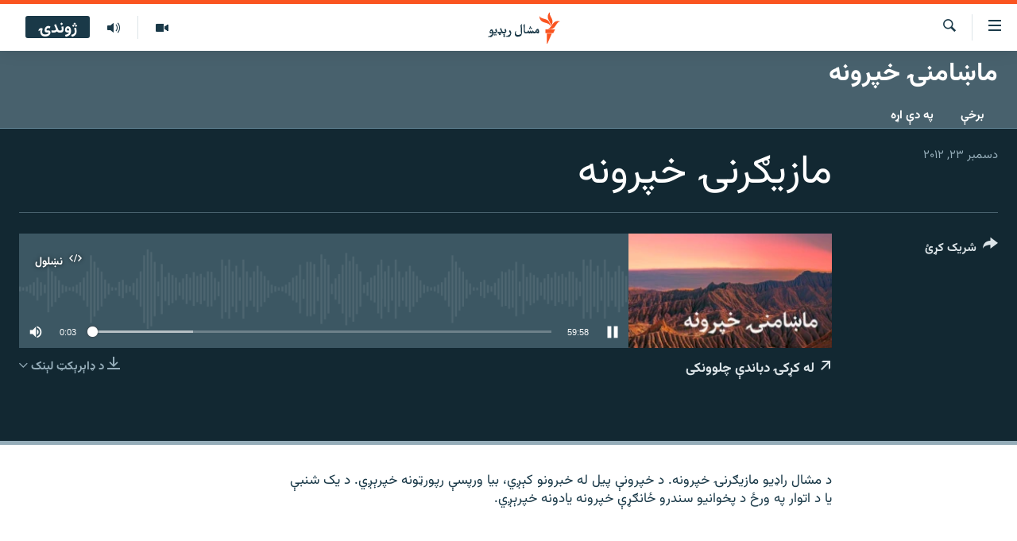

--- FILE ---
content_type: text/html; charset=utf-8
request_url: https://www.mashaalradio.com/a/26118071.html
body_size: 11070
content:

<!DOCTYPE html>
<html lang="ps" dir="rtl" class="no-js">
<head>
<link href="/Content/responsive/RFE/ur-PK/RFE-ur-PK.css?&amp;av=0.0.0.0&amp;cb=370" rel="stylesheet"/>
<script src="https://tags.mashaalradio.com/rferl-pangea/prod/utag.sync.js"></script> <script type='text/javascript' src='https://www.youtube.com/iframe_api' async></script>
<link rel="manifest" href="/manifest.json">
<script type="text/javascript">
//a general 'js' detection, must be on top level in <head>, due to CSS performance
document.documentElement.className = "js";
var cacheBuster = "370";
var appBaseUrl = "/";
var imgEnhancerBreakpoints = [0, 144, 256, 408, 650, 1023, 1597];
var isLoggingEnabled = false;
var isPreviewPage = false;
var isLivePreviewPage = false;
if (!isPreviewPage) {
window.RFE = window.RFE || {};
window.RFE.cacheEnabledByParam = window.location.href.indexOf('nocache=1') === -1;
const url = new URL(window.location.href);
const params = new URLSearchParams(url.search);
// Remove the 'nocache' parameter
params.delete('nocache');
// Update the URL without the 'nocache' parameter
url.search = params.toString();
window.history.replaceState(null, '', url.toString());
} else {
window.addEventListener('load', function() {
const links = window.document.links;
for (let i = 0; i < links.length; i++) {
links[i].href = '#';
links[i].target = '_self';
}
})
}
var pwaEnabled = false;
var swCacheDisabled;
</script>
<meta charset="utf-8" />
<title>مازیګرنۍ خپرونه </title>
<meta name="description" content="د مشال راډیو مازیګرنۍ خپرونه. د خپرونې پیل له خبرونو کېږي، بیا ورپسې رپورټونه خپرېږي. د یک شنبې یا د اتوار په ورځ د پخوانیو سندرو ځانګړې خپرونه یادونه خپرېږي." />
<meta name="keywords" content="ماښامنۍ خپرونه, " />
<meta name="viewport" content="width=device-width, initial-scale=1.0" />
<meta http-equiv="X-UA-Compatible" content="IE=edge" />
<meta name="robots" content="max-image-preview:large"><meta property="fb:pages" content="283201628374188" />
<meta name="google-site-verification" content="C3pCXRA2wZEuhWSTlUZCyRINOLWqfeOhbQn1ph__Cg0" />
<link href="https://www.mashaalradio.com/a/26118071.html" rel="canonical" />
<meta name="apple-mobile-web-app-title" content="مشال راډیو" />
<meta name="apple-mobile-web-app-status-bar-style" content="black" />
<meta name="apple-itunes-app" content="app-id=475986784, app-argument=//26118071.rtl" />
<meta property="fb:admins" content="فېسبوک ای ډي شمېره" />
<meta content="مازیګرنۍ خپرونه " property="og:title" />
<meta content="د مشال راډیو مازیګرنۍ خپرونه. د خپرونې پیل له خبرونو کېږي، بیا ورپسې رپورټونه خپرېږي. د یک شنبې یا د اتوار په ورځ د پخوانیو سندرو ځانګړې خپرونه یادونه خپرېږي." property="og:description" />
<meta content="article" property="og:type" />
<meta content="https://www.mashaalradio.com/a/26118071.html" property="og:url" />
<meta content="مشال راډيو" property="og:site_name" />
<meta content="https://www.facebook.com/mashaalradio" property="article:publisher" />
<meta content="https://gdb.rferl.org/01000000-c0a8-0242-4d44-08dbc32190a3_w1200_h630.jpg" property="og:image" />
<meta content="1200" property="og:image:width" />
<meta content="630" property="og:image:height" />
<meta content="568280086670706" property="fb:app_id" />
<meta content="player" name="twitter:card" />
<meta content="@Mashaalradio" name="twitter:site" />
<meta content="https://www.mashaalradio.com/embed/player/article/26118071.html" name="twitter:player" />
<meta content="435" name="twitter:player:width" />
<meta content="314" name="twitter:player:height" />
<meta content="https://rfe-audio.rferl.org/pk/2012/12/23/20121223-110000-pk-program.mp3" name="twitter:player:stream" />
<meta content="audio/mpeg; codecs=&quot;mp3&quot;" name="twitter:player:stream:content_type" />
<meta content="مازیګرنۍ خپرونه " name="twitter:title" />
<meta content="د مشال راډیو مازیګرنۍ خپرونه. د خپرونې پیل له خبرونو کېږي، بیا ورپسې رپورټونه خپرېږي. د یک شنبې یا د اتوار په ورځ د پخوانیو سندرو ځانګړې خپرونه یادونه خپرېږي." name="twitter:description" />
<link rel="amphtml" href="https://www.mashaalradio.com/amp/26118071.html" />
<script src="/Scripts/responsive/infographics.b?v=dVbZ-Cza7s4UoO3BqYSZdbxQZVF4BOLP5EfYDs4kqEo1&amp;av=0.0.0.0&amp;cb=370"></script>
<script src="/Scripts/responsive/loader.b?v=Q26XNwrL6vJYKjqFQRDnx01Lk2pi1mRsuLEaVKMsvpA1&amp;av=0.0.0.0&amp;cb=370"></script>
<link rel="icon" type="image/svg+xml" href="/Content/responsive/RFE/img/webApp/favicon.svg" />
<link rel="alternate icon" href="/Content/responsive/RFE/img/webApp/favicon.ico" />
<link rel="mask-icon" color="#ea6903" href="/Content/responsive/RFE/img/webApp/favicon_safari.svg" />
<link rel="apple-touch-icon" sizes="152x152" href="/Content/responsive/RFE/img/webApp/ico-152x152.png" />
<link rel="apple-touch-icon" sizes="144x144" href="/Content/responsive/RFE/img/webApp/ico-144x144.png" />
<link rel="apple-touch-icon" sizes="114x114" href="/Content/responsive/RFE/img/webApp/ico-114x114.png" />
<link rel="apple-touch-icon" sizes="72x72" href="/Content/responsive/RFE/img/webApp/ico-72x72.png" />
<link rel="apple-touch-icon-precomposed" href="/Content/responsive/RFE/img/webApp/ico-57x57.png" />
<link rel="icon" sizes="192x192" href="/Content/responsive/RFE/img/webApp/ico-192x192.png" />
<link rel="icon" sizes="128x128" href="/Content/responsive/RFE/img/webApp/ico-128x128.png" />
<meta name="msapplication-TileColor" content="#ffffff" />
<meta name="msapplication-TileImage" content="/Content/responsive/RFE/img/webApp/ico-144x144.png" />
<link rel="preload" href="/Content/responsive/fonts/Vazirmatn-Regular.woff2" type="font/woff2" as="font" crossorigin="anonymous" />
<link rel="alternate" type="application/rss+xml" title="RFE/RL - Top Stories [RSS]" href="/api/" />
<link rel="sitemap" type="application/rss+xml" href="/sitemap.xml" />
</head>
<body class=" nav-no-loaded cc_theme pg-media js-category-to-nav pg-prog nojs-images ">
<script type="text/javascript" >
var analyticsData = {url:"https://www.mashaalradio.com/a/26118071.html",property_id:"438",article_uid:"26118071",page_title:"مازیګرنۍ خپرونه ",page_type:"scheduleraudio",content_type:"audio",subcontent_type:"scheduleraudio",last_modified:"2012-12-23 11:00:00Z",pub_datetime:"2012-12-23 11:00:00Z",pub_year:"2012",pub_month:"12",pub_day:"23",pub_hour:"11",pub_weekday:"Sunday",section:"ماښامنۍ خپرونه",english_section:"evening_show",byline:"",categories:"evening_show",domain:"www.mashaalradio.com",language:"Pashto",language_service:"RFERL Radio Mashall",platform:"web",copied:"no",copied_article:"",copied_title:"",runs_js:"Yes",cms_release:"8.44.0.0.370",enviro_type:"prod",slug:"",entity:"RFE",short_language_service:"PAK",platform_short:"W",page_name:"مازیګرنۍ خپرونه "};
</script>
<noscript><iframe src="https://www.googletagmanager.com/ns.html?id=GTM-WXZBPZ" height="0" width="0" style="display:none;visibility:hidden"></iframe></noscript><script type="text/javascript" data-cookiecategory="analytics">
var gtmEventObject = Object.assign({}, analyticsData, {event: 'page_meta_ready'});window.dataLayer = window.dataLayer || [];window.dataLayer.push(gtmEventObject);
if (top.location === self.location) { //if not inside of an IFrame
var renderGtm = "true";
if (renderGtm === "true") {
(function(w,d,s,l,i){w[l]=w[l]||[];w[l].push({'gtm.start':new Date().getTime(),event:'gtm.js'});var f=d.getElementsByTagName(s)[0],j=d.createElement(s),dl=l!='dataLayer'?'&l='+l:'';j.async=true;j.src='//www.googletagmanager.com/gtm.js?id='+i+dl;f.parentNode.insertBefore(j,f);})(window,document,'script','dataLayer','GTM-WXZBPZ');
}
}
</script>
<!--Analytics tag js version start-->
<script type="text/javascript" data-cookiecategory="analytics">
var utag_data = Object.assign({}, analyticsData, {});
if(typeof(TealiumTagFrom)==='function' && typeof(TealiumTagSearchKeyword)==='function') {
var utag_from=TealiumTagFrom();var utag_searchKeyword=TealiumTagSearchKeyword();
if(utag_searchKeyword!=null && utag_searchKeyword!=='' && utag_data["search_keyword"]==null) utag_data["search_keyword"]=utag_searchKeyword;if(utag_from!=null && utag_from!=='') utag_data["from"]=TealiumTagFrom();}
if(window.top!== window.self&&utag_data.page_type==="snippet"){utag_data.page_type = 'iframe';}
try{if(window.top!==window.self&&window.self.location.hostname===window.top.location.hostname){utag_data.platform = 'self-embed';utag_data.platform_short = 'se';}}catch(e){if(window.top!==window.self&&window.self.location.search.includes("platformType=self-embed")){utag_data.platform = 'cross-promo';utag_data.platform_short = 'cp';}}
(function(a,b,c,d){ a="https://tags.mashaalradio.com/rferl-pangea/prod/utag.js"; b=document;c="script";d=b.createElement(c);d.src=a;d.type="text/java"+c;d.async=true; a=b.getElementsByTagName(c)[0];a.parentNode.insertBefore(d,a); })();
</script>
<!--Analytics tag js version end-->
<!-- Analytics tag management NoScript -->
<noscript>
<img style="position: absolute; border: none;" src="https://ssc.mashaalradio.com/b/ss/bbgprod,bbgentityrferl/1/G.4--NS/672261302?pageName=rfe%3apak%3aw%3ascheduleraudio%3a%d9%85%d8%a7%d8%b2%db%8c%da%ab%d8%b1%d9%86%db%8d%20%d8%ae%d9%be%d8%b1%d9%88%d9%86%d9%87%20&amp;c6=%d9%85%d8%a7%d8%b2%db%8c%da%ab%d8%b1%d9%86%db%8d%20%d8%ae%d9%be%d8%b1%d9%88%d9%86%d9%87%20&amp;v36=8.44.0.0.370&amp;v6=D=c6&amp;g=https%3a%2f%2fwww.mashaalradio.com%2fa%2f26118071.html&amp;c1=D=g&amp;v1=D=g&amp;events=event1&amp;c16=rferl%20radio%20mashall&amp;v16=D=c16&amp;c5=evening_show&amp;v5=D=c5&amp;ch=%d9%85%d8%a7%da%9a%d8%a7%d9%85%d9%86%db%8d%20%d8%ae%d9%be%d8%b1%d9%88%d9%86%d9%87&amp;c15=pashto&amp;v15=D=c15&amp;c4=audio&amp;v4=D=c4&amp;c14=26118071&amp;v14=D=c14&amp;v20=no&amp;c17=web&amp;v17=D=c17&amp;mcorgid=518abc7455e462b97f000101%40adobeorg&amp;server=www.mashaalradio.com&amp;pageType=D=c4&amp;ns=bbg&amp;v29=D=server&amp;v25=rfe&amp;v30=438&amp;v105=D=User-Agent " alt="analytics" width="1" height="1" /></noscript>
<!-- End of Analytics tag management NoScript -->
<!--*** Accessibility links - For ScreenReaders only ***-->
<section>
<div class="sr-only">
<h2>د لاسرسي ځای</h2>
<ul>
<li><a href="#content" data-disable-smooth-scroll="1">عمومي پاڼې یا موضوع ته لاړ شئ</a></li>
<li><a href="#navigation" data-disable-smooth-scroll="1">عمومي یا کورپاڼې ته لاړ شئ</a></li>
<li><a href="#txtHeaderSearch" data-disable-smooth-scroll="1">لټون ته ورشئ</a></li>
</ul>
</div>
</section>
<div dir="rtl">
<div id="page">
<aside>
<div class="ctc-message pos-fix">
<div class="ctc-message__inner">دا لېنک کاپي شو</div>
</div>
</aside>
<div class="hdr-20 hdr-20--big">
<div class="hdr-20__inner">
<div class="hdr-20__max pos-rel">
<div class="hdr-20__side hdr-20__side--primary d-flex">
<label data-for="main-menu-ctrl" data-switcher-trigger="true" data-switch-target="main-menu-ctrl" class="burger hdr-trigger pos-rel trans-trigger" data-trans-evt="click" data-trans-id="menu">
<span class="ico ico-close hdr-trigger__ico hdr-trigger__ico--close burger__ico burger__ico--close"></span>
<span class="ico ico-menu hdr-trigger__ico hdr-trigger__ico--open burger__ico burger__ico--open"></span>
</label>
<div class="menu-pnl pos-fix trans-target" data-switch-target="main-menu-ctrl" data-trans-id="menu">
<div class="menu-pnl__inner">
<nav class="main-nav menu-pnl__item menu-pnl__item--first">
<ul class="main-nav__list accordeon" data-analytics-tales="false" data-promo-name="link" data-location-name="nav,secnav">
<li class="main-nav__item">
<a class="main-nav__item-name main-nav__item-name--link" href="https://www.mashaalradio.com/" title="کور" >کور</a>
</li>
<li class="main-nav__item">
<a class="main-nav__item-name main-nav__item-name--link" href="/خبرونه" title="لنډ خبرونه" data-item-name="news" >لنډ خبرونه</a>
</li>
<li class="main-nav__item">
<a class="main-nav__item-name main-nav__item-name--link" href="/pakhtunkhwa-tribal-districts" title="پښتونخوا او قبایل" data-item-name="pashtunkhwa" >پښتونخوا او قبایل</a>
</li>
<li class="main-nav__item">
<a class="main-nav__item-name main-nav__item-name--link" href="/بلوچستان" title="بلوچستان" data-item-name="balochistan" >بلوچستان</a>
</li>
<li class="main-nav__item">
<a class="main-nav__item-name main-nav__item-name--link" href="/pakistan-content" title="پاکستان" data-item-name="pakistan" >پاکستان</a>
</li>
<li class="main-nav__item">
<a class="main-nav__item-name main-nav__item-name--link" href="/afghanistan-content" title="افغانستان" data-item-name="afghanistan-reports" >افغانستان</a>
</li>
<li class="main-nav__item">
<a class="main-nav__item-name main-nav__item-name--link" href="/نړیوال_راپورونه" title="نړۍ" data-item-name="world" >نړۍ</a>
</li>
<li class="main-nav__item">
<a class="main-nav__item-name main-nav__item-name--link" href="/intreviews-analysis" title="ځانګړې مرکې، شننې" data-item-name="exclusive-interviews-blogs" >ځانګړې مرکې، شننې</a>
</li>
<li class="main-nav__item">
<a class="main-nav__item-name main-nav__item-name--link" href="/ویډیو" title="انځور او ویډیو" data-item-name="multimedia" >انځور او ویډیو</a>
</li>
<li class="main-nav__item">
<a class="main-nav__item-name main-nav__item-name--link" href="/weekly-programs" title="اوونیزې خپرونې" data-item-name="features" >اوونیزې خپرونې</a>
</li>
<li class="main-nav__item">
<a class="main-nav__item-name main-nav__item-name--link" href="/all-broadcast-programs" title="۱۴ ساعته راډیويي خپرونې" data-item-name="radio_programs" >۱۴ ساعته راډیويي خپرونې</a>
</li>
</ul>
</nav>
<div class="menu-pnl__item">
<a href="https://gandhara.rferl.org" class="menu-pnl__item-link" alt="Gandhara">Gandhara</a>
</div>
<div class="menu-pnl__item menu-pnl__item--social">
<h5 class="menu-pnl__sub-head">موږ وڅارئ</h5>
<a href="https://www.facebook.com/mashaalradio" title="فېسبوک کې مو خپل کړی" data-analytics-text="follow_on_facebook" class="btn btn--rounded btn--social-inverted menu-pnl__btn js-social-btn btn-facebook" target="_blank" rel="noopener">
<span class="ico ico-facebook-alt ico--rounded"></span>
</a>
<a href="https://twitter.com/Mashaalradio" title="په ټویټر کې راسره شی" data-analytics-text="follow_on_twitter" class="btn btn--rounded btn--social-inverted menu-pnl__btn js-social-btn btn-twitter" target="_blank" rel="noopener">
<span class="ico ico-twitter ico--rounded"></span>
</a>
<a href="https://www.youtube.com/user/mashaalradio" title="یوټیوب کې مو ولټوﺉ" data-analytics-text="follow_on_youtube" class="btn btn--rounded btn--social-inverted menu-pnl__btn js-social-btn btn-youtube" target="_blank" rel="noopener">
<span class="ico ico-youtube ico--rounded"></span>
</a>
<a href="https://www.instagram.com/mashaalradio/" title="موږ پر انسټاګرام تعقیب کړئ" data-analytics-text="follow_on_instagram" class="btn btn--rounded btn--social-inverted menu-pnl__btn js-social-btn btn-instagram" target="_blank" rel="noopener">
<span class="ico ico-instagram ico--rounded"></span>
</a>
</div>
<div class="menu-pnl__item">
<a href="/navigation/allsites" class="menu-pnl__item-link">
<span class="ico ico-languages "></span>
د ازادې اروپا راډیو ټولې ووبپاڼې
</a>
</div>
</div>
</div>
<label data-for="top-search-ctrl" data-switcher-trigger="true" data-switch-target="top-search-ctrl" class="top-srch-trigger hdr-trigger">
<span class="ico ico-close hdr-trigger__ico hdr-trigger__ico--close top-srch-trigger__ico top-srch-trigger__ico--close"></span>
<span class="ico ico-search hdr-trigger__ico hdr-trigger__ico--open top-srch-trigger__ico top-srch-trigger__ico--open"></span>
</label>
<div class="srch-top srch-top--in-header" data-switch-target="top-search-ctrl">
<div class="container">
<form action="/s" class="srch-top__form srch-top__form--in-header" id="form-topSearchHeader" method="get" role="search"><label for="txtHeaderSearch" class="sr-only">لټون</label>
<input type="text" id="txtHeaderSearch" name="k" placeholder="متن لټول" accesskey="s" value="" class="srch-top__input analyticstag-event" onkeydown="if (event.keyCode === 13) { FireAnalyticsTagEventOnSearch('search', $dom.get('#txtHeaderSearch')[0].value) }" />
<button title="لټون" type="submit" class="btn btn--top-srch analyticstag-event" onclick="FireAnalyticsTagEventOnSearch('search', $dom.get('#txtHeaderSearch')[0].value) ">
<span class="ico ico-search"></span>
</button></form>
</div>
</div>
<a href="/" class="main-logo-link">
<img src="/Content/responsive/RFE/ur-PK/img/logo-compact.svg" class="main-logo main-logo--comp" alt="د ووبپاڼې نښان">
<img src="/Content/responsive/RFE/ur-PK/img/logo.svg" class="main-logo main-logo--big" alt="د ووبپاڼې نښان">
</a>
</div>
<div class="hdr-20__side hdr-20__side--secondary d-flex">
<a href="/programs/radio" title="ټولې خپرونې" class="hdr-20__secondary-item" data-item-name="audio">
<span class="ico ico-audio hdr-20__secondary-icon"></span>
</a>
<a href="/ویډیو" title="انځور او ویډیو" class="hdr-20__secondary-item" data-item-name="video">
<span class="ico ico-video hdr-20__secondary-icon"></span>
</a>
<a href="/s" title="لټون" class="hdr-20__secondary-item hdr-20__secondary-item--search" data-item-name="search">
<span class="ico ico-search hdr-20__secondary-icon hdr-20__secondary-icon--search"></span>
</a>
<div class="hdr-20__secondary-item live-b-drop">
<div class="live-b-drop__off">
<a href="/live" class="live-b-drop__link" title="ژوندۍ" data-item-name="live">
<span class="badge badge--live-btn badge--live-btn-off">
ژوندۍ
</span>
</a>
</div>
<div class="live-b-drop__on hidden">
<label data-for="live-ctrl" data-switcher-trigger="true" data-switch-target="live-ctrl" class="live-b-drop__label pos-rel">
<span class="badge badge--live badge--live-btn">
ژوندۍ
</span>
<span class="ico ico-close live-b-drop__label-ico live-b-drop__label-ico--close"></span>
</label>
<div class="live-b-drop__panel" id="targetLivePanelDiv" data-switch-target="live-ctrl"></div>
</div>
</div>
<div class="srch-bottom">
<form action="/s" class="srch-bottom__form d-flex" id="form-bottomSearch" method="get" role="search"><label for="txtSearch" class="sr-only">لټون</label>
<input type="search" id="txtSearch" name="k" placeholder="متن لټول" accesskey="s" value="" class="srch-bottom__input analyticstag-event" onkeydown="if (event.keyCode === 13) { FireAnalyticsTagEventOnSearch('search', $dom.get('#txtSearch')[0].value) }" />
<button title="لټون" type="submit" class="btn btn--bottom-srch analyticstag-event" onclick="FireAnalyticsTagEventOnSearch('search', $dom.get('#txtSearch')[0].value) ">
<span class="ico ico-search"></span>
</button></form>
</div>
</div>
<img src="/Content/responsive/RFE/ur-PK/img/logo-print.gif" class="logo-print" alt="د ووبپاڼې نښان">
<img src="/Content/responsive/RFE/ur-PK/img/logo-print_color.png" class="logo-print logo-print--color" alt="د ووبپاڼې نښان">
</div>
</div>
</div>
<script>
if (document.body.className.indexOf('pg-home') > -1) {
var nav2In = document.querySelector('.hdr-20__inner');
var nav2Sec = document.querySelector('.hdr-20__side--secondary');
var secStyle = window.getComputedStyle(nav2Sec);
if (nav2In && window.pageYOffset < 150 && secStyle['position'] !== 'fixed') {
nav2In.classList.add('hdr-20__inner--big')
}
}
</script>
<div class="c-hlights c-hlights--breaking c-hlights--no-item" data-hlight-display="mobile,desktop">
<div class="c-hlights__wrap container p-0">
<div class="c-hlights__nav">
<a role="button" href="#" title="پخوانی">
<span class="ico ico-chevron-backward m-0"></span>
<span class="sr-only">پخوانی</span>
</a>
<a role="button" href="#" title="بل">
<span class="ico ico-chevron-forward m-0"></span>
<span class="sr-only">بل</span>
</a>
</div>
<span class="c-hlights__label">
<span class="">تازه خبر</span>
<span class="switcher-trigger">
<label data-for="more-less-1" data-switcher-trigger="true" class="switcher-trigger__label switcher-trigger__label--more p-b-0" title="نور وګوره">
<span class="ico ico-chevron-down"></span>
</label>
<label data-for="more-less-1" data-switcher-trigger="true" class="switcher-trigger__label switcher-trigger__label--less p-b-0" title="کم وښیاست">
<span class="ico ico-chevron-up"></span>
</label>
</span>
</span>
<ul class="c-hlights__items switcher-target" data-switch-target="more-less-1">
</ul>
</div>
</div> <div id="content">
<div class="prog-hdr">
<div class="container">
<a href="/ماښامنۍ-خپرونه" class="prog-hdr__link">
<h1 class="title pg-title title--program">ماښامنۍ خپرونه</h1>
</a>
</div>
<div class="nav-tabs nav-tabs--level-1 nav-tabs--prog-hdr nav-tabs--full">
<div class="container">
<div class="row">
<div class="nav-tabs__inner swipe-slide">
<ul class="nav-tabs__list swipe-slide__inner" role="tablist">
<li class="nav-tabs__item nav-tabs__item--prog-hdr nav-tabs__item--full">
<a href="/ماښامنۍ-خپرونه/episodes">برخې</a>
</li>
<li class="nav-tabs__item nav-tabs__item--prog-hdr nav-tabs__item--full">
<a href="/ماښامنۍ-خپرونه/about">په دې اړه</a>
</li>
</ul>
</div>
</div>
</div>
</div>
</div>
<div class="media-container">
<div class="container">
<div class="hdr-container">
<div class="row">
<div class="col-title col-xs-12 col-md-10 col-lg-10 pull-right"> <h1 class="">
مازیګرنۍ خپرونه
</h1>
</div><div class="col-publishing-details col-xs-12 col-md-2 pull-left"> <div class="publishing-details ">
<div class="published">
<span class="date" >
<time pubdate="pubdate" datetime="2012-12-23T16:00:00+05:00">
دسمبر ۲۳, ۲۰۱۲
</time>
</span>
</div>
</div>
</div><div class="col-lg-12 separator"> <div class="separator">
<hr class="title-line" />
</div>
</div><div class="col-multimedia col-xs-12 col-md-10 pull-right"> <div class="media-pholder media-pholder--audio ">
<div class="c-sticky-container" data-poster="https://gdb.rferl.org/01000000-c0a8-0242-4d44-08dbc32190a3_w250_r1.jpg">
<div class="c-sticky-element" data-sp_api="pangea-video" data-persistent data-persistent-browse-out >
<div class="c-mmp c-mmp--enabled c-mmp--loading c-mmp--audio c-mmp--detail c-mmp--has-poster c-sticky-element__swipe-el"
data-player_id="" data-title="مازیګرنۍ خپرونه " data-hide-title="False"
data-breakpoint_s="320" data-breakpoint_m="640" data-breakpoint_l="992"
data-hlsjs-src="/Scripts/responsive/hls.b"
data-bypass-dash-for-vod="true"
data-bypass-dash-for-live-video="true"
data-bypass-dash-for-live-audio="true"
id="player26118071">
<div class="c-mmp__poster js-poster">
<img src="https://gdb.rferl.org/01000000-c0a8-0242-4d44-08dbc32190a3_w250_r1.jpg" alt="مازیګرنۍ خپرونه " title="مازیګرنۍ خپرونه " class="c-mmp__poster-image-h" />
</div>
<a class="c-mmp__fallback-link" href="javascript:void(0)">
<span class="c-mmp__fallback-link-icon">
<span class="ico ico-audio"></span>
</span>
</a>
<div class="c-spinner">
<img src="/Content/responsive/img/player-spinner.png" alt="تم شئ" title="تم شئ" />
</div>
<div class="c-mmp__player">
<audio src="https://rfe-audio.rferl.org/pk/2012/12/23/20121223-110000-pk-program.mp3" data-fallbacksrc="" data-fallbacktype="" data-type="audio/mpeg" data-info="" data-sources="" data-pub_datetime="2012-12-23 16:00:00Z" data-lt-on-play="0" data-lt-url="" data-autoplay data-preload webkit-playsinline="webkit-playsinline" playsinline="playsinline" style="width:100%;height:140px" title="مازیګرنۍ خپرونه ">
</audio>
</div>
<div class="c-mmp__overlay c-mmp__overlay--title c-mmp__overlay--partial c-mmp__overlay--disabled c-mmp__overlay--slide-from-top js-c-mmp__title-overlay">
<span class="c-mmp__overlay-actions c-mmp__overlay-actions-top js-overlay-actions">
<span class="c-mmp__overlay-actions-link c-mmp__overlay-actions-link--embed js-btn-embed-overlay" title="نښلول">
<span class="c-mmp__overlay-actions-link-ico ico ico-embed-code"></span>
<span class="c-mmp__overlay-actions-link-text">نښلول</span>
</span>
<span class="c-mmp__overlay-actions-link c-mmp__overlay-actions-link--close-sticky c-sticky-element__close-el" title="وتړئ">
<span class="c-mmp__overlay-actions-link-ico ico ico-close"></span>
</span>
</span>
<div class="c-mmp__overlay-title js-overlay-title">
<h5 class="c-mmp__overlay-media-title">
<a class="js-media-title-link" href="/a/26118071.html" target="_blank" rel="noopener" title="مازیګرنۍ خپرونه ">مازیګرنۍ خپرونه </a>
</h5>
</div>
</div>
<div class="c-mmp__overlay c-mmp__overlay--sharing c-mmp__overlay--disabled c-mmp__overlay--slide-from-bottom js-c-mmp__sharing-overlay">
<span class="c-mmp__overlay-actions">
<span class="c-mmp__overlay-actions-link c-mmp__overlay-actions-link--embed js-btn-embed-overlay" title="نښلول">
<span class="c-mmp__overlay-actions-link-ico ico ico-embed-code"></span>
<span class="c-mmp__overlay-actions-link-text">نښلول</span>
</span>
<span class="c-mmp__overlay-actions-link c-mmp__overlay-actions-link--close js-btn-close-overlay" title="وتړئ">
<span class="c-mmp__overlay-actions-link-ico ico ico-close"></span>
</span>
</span>
<div class="c-mmp__overlay-tabs">
<div class="c-mmp__overlay-tab c-mmp__overlay-tab--disabled c-mmp__overlay-tab--slide-backward js-tab-embed-overlay" data-trigger="js-btn-embed-overlay" data-embed-source="//www.mashaalradio.com/embed/player/0/26118071.html?type=audio" role="form">
<div class="c-mmp__overlay-body c-mmp__overlay-body--centered-vertical">
<div class="column">
<div class="c-mmp__status-msg ta-c js-message-embed-code-copied" role="tooltip">
کوډ کاپي شوی دی.
</div>
<div class="c-mmp__form-group ta-c">
<input type="text" name="embed_code" class="c-mmp__input-text js-embed-code" dir="ltr" value="" readonly />
<span class="c-mmp__input-btn js-btn-copy-embed-code" title="کلېپبورډ ته یې ورنقل یا کاپي کړئ"><span class="ico ico-content-copy"></span></span>
</div>
</div>
</div>
</div>
<div class="c-mmp__overlay-tab c-mmp__overlay-tab--disabled c-mmp__overlay-tab--slide-forward js-tab-sharing-overlay" data-trigger="js-btn-sharing-overlay" role="form">
<div class="c-mmp__overlay-body c-mmp__overlay-body--centered-vertical">
<div class="column">
<div class="c-mmp__status-msg ta-c js-message-share-url-copied" role="tooltip">
دا پته کلېپبورډ ته کاپي شوه
</div>
<div class="not-apply-to-sticky audio-fl-bwd">
<aside class="player-content-share share share--mmp" role="complementary"
data-share-url="https://www.mashaalradio.com/a/26118071.html" data-share-title="مازیګرنۍ خپرونه " data-share-text="">
<ul class="share__list">
<li class="share__item">
<a href="https://facebook.com/sharer.php?u=https%3a%2f%2fwww.mashaalradio.com%2fa%2f26118071.html"
data-analytics-text="share_on_facebook"
title="Facebook" target="_blank"
class="btn bg-transparent js-social-btn">
<span class="ico ico-facebook fs_xl "></span>
</a>
</li>
<li class="share__item">
<a href="https://twitter.com/share?url=https%3a%2f%2fwww.mashaalradio.com%2fa%2f26118071.html&amp;text=%d9%85%d8%a7%d8%b2%db%8c%da%ab%d8%b1%d9%86%db%8d+%d8%ae%d9%be%d8%b1%d9%88%d9%86%d9%87+"
data-analytics-text="share_on_twitter"
title="X (Twitter)" target="_blank"
class="btn bg-transparent js-social-btn">
<span class="ico ico-twitter fs_xl "></span>
</a>
</li>
<li class="share__item">
<a href="/a/26118071.html" title="دا شریک کړئ" class="btn bg-transparent" target="_blank" rel="noopener">
<span class="ico ico-ellipsis fs_xl "></span>
</a>
</li>
</ul>
</aside>
</div>
<hr class="c-mmp__separator-line audio-fl-bwd xs-hidden s-hidden" />
<div class="c-mmp__form-group ta-c audio-fl-bwd xs-hidden s-hidden">
<input type="text" name="share_url" class="c-mmp__input-text js-share-url" value="https://www.mashaalradio.com/a/26118071.html" dir="ltr" readonly />
<span class="c-mmp__input-btn js-btn-copy-share-url" title="کلېپبورډ ته یې ورنقل یا کاپي کړئ"><span class="ico ico-content-copy"></span></span>
</div>
</div>
</div>
</div>
</div>
</div>
<div class="c-mmp__overlay c-mmp__overlay--settings c-mmp__overlay--disabled c-mmp__overlay--slide-from-bottom js-c-mmp__settings-overlay">
<span class="c-mmp__overlay-actions">
<span class="c-mmp__overlay-actions-link c-mmp__overlay-actions-link--close js-btn-close-overlay" title="وتړئ">
<span class="c-mmp__overlay-actions-link-ico ico ico-close"></span>
</span>
</span>
<div class="c-mmp__overlay-body c-mmp__overlay-body--centered-vertical">
<div class="column column--scrolling js-sources"></div>
</div>
</div>
<div class="c-mmp__overlay c-mmp__overlay--disabled js-c-mmp__disabled-overlay">
<div class="c-mmp__overlay-body c-mmp__overlay-body--centered-vertical">
<div class="column">
<p class="ta-c"><span class="ico ico-clock"></span>هېڅ میډیايي سرچینه اوس نشته</p>
</div>
</div>
</div>
<div class="c-mmp__cpanel-container js-cpanel-container">
<div class="c-mmp__cpanel c-mmp__cpanel--hidden">
<div class="c-mmp__cpanel-playback-controls">
<span class="c-mmp__cpanel-btn c-mmp__cpanel-btn--play js-btn-play" title="چالان کړئ">
<span class="ico ico-play m-0"></span>
</span>
<span class="c-mmp__cpanel-btn c-mmp__cpanel-btn--pause js-btn-pause" title="ودروئ">
<span class="ico ico-pause m-0"></span>
</span>
</div>
<div class="c-mmp__cpanel-progress-controls">
<span class="c-mmp__cpanel-progress-controls-current-time js-current-time" dir="ltr">0:00</span>
<span class="c-mmp__cpanel-progress-controls-duration js-duration" dir="ltr">
1:00:00
</span>
<span class="c-mmp__indicator c-mmp__indicator--horizontal" dir="ltr">
<span class="c-mmp__indicator-lines js-progressbar">
<span class="c-mmp__indicator-line c-mmp__indicator-line--range js-playback-range" style="width:100%"></span>
<span class="c-mmp__indicator-line c-mmp__indicator-line--buffered js-playback-buffered" style="width:0%"></span>
<span class="c-mmp__indicator-line c-mmp__indicator-line--tracked js-playback-tracked" style="width:0%"></span>
<span class="c-mmp__indicator-line c-mmp__indicator-line--played js-playback-played" style="width:0%"></span>
<span class="c-mmp__indicator-line c-mmp__indicator-line--live js-playback-live"><span class="strip"></span></span>
<span class="c-mmp__indicator-btn ta-c js-progressbar-btn">
<button class="c-mmp__indicator-btn-pointer" type="button"></button>
</span>
<span class="c-mmp__badge c-mmp__badge--tracked-time c-mmp__badge--hidden js-progressbar-indicator-badge" dir="ltr" style="left:0%">
<span class="c-mmp__badge-text js-progressbar-indicator-badge-text">0:00</span>
</span>
</span>
</span>
</div>
<div class="c-mmp__cpanel-additional-controls">
<span class="c-mmp__cpanel-additional-controls-volume js-volume-controls">
<span class="c-mmp__cpanel-btn c-mmp__cpanel-btn--volume js-btn-volume" title="د اواز کچ">
<span class="ico ico-volume-unmuted m-0"></span>
</span>
<span class="c-mmp__indicator c-mmp__indicator--vertical js-volume-panel" dir="ltr">
<span class="c-mmp__indicator-lines js-volumebar">
<span class="c-mmp__indicator-line c-mmp__indicator-line--range js-volume-range" style="height:100%"></span>
<span class="c-mmp__indicator-line c-mmp__indicator-line--volume js-volume-level" style="height:0%"></span>
<span class="c-mmp__indicator-slider">
<span class="c-mmp__indicator-btn ta-c c-mmp__indicator-btn--hidden js-volumebar-btn">
<button class="c-mmp__indicator-btn-pointer" type="button"></button>
</span>
</span>
</span>
</span>
</span>
<div class="c-mmp__cpanel-additional-controls-settings js-settings-controls">
<span class="c-mmp__cpanel-btn c-mmp__cpanel-btn--settings-overlay js-btn-settings-overlay" title="د سرچینې سوېچ">
<span class="ico ico-settings m-0"></span>
</span>
<span class="c-mmp__cpanel-btn c-mmp__cpanel-btn--settings-expand js-btn-settings-expand" title="د سرچینې سوېچ">
<span class="ico ico-settings m-0"></span>
</span>
<div class="c-mmp__expander c-mmp__expander--sources js-c-mmp__expander--sources">
<div class="c-mmp__expander-content js-sources"></div>
</div>
</div>
</div>
</div>
</div>
</div>
</div>
</div>
<div class="media-download">
<div class="simple-menu">
<span class="handler">
<span class="ico ico-download"></span>
<span class="label">د ډاېرېکټ لېنک</span>
<span class="ico ico-chevron-down"></span>
</span>
<div class="inner">
<ul class="subitems">
<li class="subitem">
<a href="https://rfe-audio.rferl.org/pk/2012/12/23/20121223-110000-pk-program.mp3?download=1" title=" | ایم پي ۳" class="handler"
onclick="FireAnalyticsTagEventOnDownload(this, 'audio', 26118071, 'مازیګرنۍ خپرونه ', null, '', '2012', '12', '23')">
| ایم پي ۳
</a>
</li>
</ul>
</div>
</div>
</div>
<button class="btn btn--link btn-popout-player" data-default-display="block" data-popup-url="/pp/26118071/ppt0.html" title="له کړکۍ دباندې چلوونکی">
<span class="ico ico-arrow-top-right"></span>
<span class="text">له کړکۍ دباندې چلوونکی</span>
</button>
</div>
</div><div class="col-xs-12 col-md-2 col-lg-2 pull-left"> <div class="links">
<p class="buttons link-content-sharing p-0 ">
<button class="btn btn--link btn-content-sharing p-t-0 " id="btnContentSharing" value="text" role="Button" type="" title="د شریکولو نورې لارې">
<span class="ico ico-share ico--l"></span>
<span class="btn__text ">
شریک کړئ
</span>
</button>
</p>
<aside class="content-sharing js-content-sharing " role="complementary"
data-share-url="https://www.mashaalradio.com/a/26118071.html" data-share-title="مازیګرنۍ خپرونه " data-share-text="د مشال راډیو مازیګرنۍ خپرونه. د خپرونې پیل له خبرونو کېږي، بیا ورپسې رپورټونه خپرېږي. د یک شنبې یا د اتوار په ورځ د پخوانیو سندرو ځانګړې خپرونه یادونه خپرېږي.">
<div class="content-sharing__popover">
<h6 class="content-sharing__title">شریک کړئ</h6>
<button href="#close" id="btnCloseSharing" class="btn btn--text-like content-sharing__close-btn">
<span class="ico ico-close ico--l"></span>
</button>
<ul class="content-sharing__list">
<li class="content-sharing__item">
<div class="ctc ">
<input type="text" class="ctc__input" readonly="readonly">
<a href="" js-href="https://www.mashaalradio.com/a/26118071.html" class="content-sharing__link ctc__button">
<span class="ico ico-copy-link ico--rounded ico--l"></span>
<span class="content-sharing__link-text">لېنک کاپي کړئ</span>
</a>
</div>
</li>
<li class="content-sharing__item">
<a href="https://facebook.com/sharer.php?u=https%3a%2f%2fwww.mashaalradio.com%2fa%2f26118071.html"
data-analytics-text="share_on_facebook"
title="Facebook" target="_blank"
class="content-sharing__link js-social-btn">
<span class="ico ico-facebook ico--rounded ico--l"></span>
<span class="content-sharing__link-text">Facebook</span>
</a>
</li>
<li class="content-sharing__item">
<a href="https://twitter.com/share?url=https%3a%2f%2fwww.mashaalradio.com%2fa%2f26118071.html&amp;text=%d9%85%d8%a7%d8%b2%db%8c%da%ab%d8%b1%d9%86%db%8d+%d8%ae%d9%be%d8%b1%d9%88%d9%86%d9%87+"
data-analytics-text="share_on_twitter"
title="X (Twitter)" target="_blank"
class="content-sharing__link js-social-btn">
<span class="ico ico-twitter ico--rounded ico--l"></span>
<span class="content-sharing__link-text">X (Twitter)</span>
</a>
</li>
<li class="content-sharing__item visible-xs-inline-block visible-sm-inline-block">
<a href="whatsapp://send?text=https%3a%2f%2fwww.mashaalradio.com%2fa%2f26118071.html"
data-analytics-text="share_on_whatsapp"
title="WhatsApp" target="_blank"
class="content-sharing__link js-social-btn">
<span class="ico ico-whatsapp ico--rounded ico--l"></span>
<span class="content-sharing__link-text">WhatsApp</span>
</a>
</li>
<li class="content-sharing__item visible-md-inline-block visible-lg-inline-block">
<a href="https://web.whatsapp.com/send?text=https%3a%2f%2fwww.mashaalradio.com%2fa%2f26118071.html"
data-analytics-text="share_on_whatsapp_desktop"
title="WhatsApp" target="_blank"
class="content-sharing__link js-social-btn">
<span class="ico ico-whatsapp ico--rounded ico--l"></span>
<span class="content-sharing__link-text">WhatsApp</span>
</a>
</li>
<li class="content-sharing__item">
<a href="mailto:?body=https%3a%2f%2fwww.mashaalradio.com%2fa%2f26118071.html&amp;subject=مازیګرنۍ خپرونه "
title="Email"
class="content-sharing__link ">
<span class="ico ico-email ico--rounded ico--l"></span>
<span class="content-sharing__link-text">Email</span>
</a>
</li>
</ul>
</div>
</aside>
</div>
</div>
</div>
</div>
</div>
</div>
<div class="container">
<div class="body-container">
<div class="row">
<div class="col-xs-12 col-sm-12 col-md-7 col-lg-7 col-md-offset-2 col-lg-offset-2 pull-left bottom-offset content-offset">
<div class="intro" >
<p >د مشال راډیو مازیګرنۍ خپرونه. د خپرونې پیل له خبرونو کېږي، بیا ورپسې رپورټونه خپرېږي. د یک شنبې یا د اتوار په ورځ د پخوانیو سندرو ځانګړې خپرونه یادونه خپرېږي.</p>
</div>
</div>
<div class="col-xs-12 col-md-7 col-md-offset-2 pull-left"> <div class="content-offset">
<div class="media-block-wrap">
<h2 class="section-head">برخې</h2>
<div class="row">
<ul>
<li class="col-xs-6 col-sm-4 col-md-4 col-lg-4">
<div class="media-block ">
<a href="/a/33641785.html" class="img-wrap img-wrap--t-spac img-wrap--size-4" title="ماښامنۍ خپرونه">
<div class="thumb thumb16_9">
<noscript class="nojs-img">
<img src="https://gdb.rferl.org/01000000-c0a8-0242-4d44-08dbc32190a3_w160_r1.jpg" alt="" />
</noscript>
<img data-src="https://gdb.rferl.org/01000000-c0a8-0242-4d44-08dbc32190a3_w33_r1.jpg" src="" alt="" class=""/>
</div>
<span class="ico ico-audio ico--media-type"></span>
</a>
<div class="media-block__content">
<span class="date date--mb date--size-4" >جنوري ۲۱, ۲۰۲۶</span>
<a href="/a/33641785.html">
<h4 class="media-block__title media-block__title--size-4" title="ماښامنۍ خپرونه">
ماښامنۍ خپرونه
</h4>
</a>
</div>
</div>
</li>
<li class="col-xs-6 col-sm-4 col-md-4 col-lg-4">
<div class="media-block ">
<a href="/a/33640914.html" class="img-wrap img-wrap--t-spac img-wrap--size-4" title="ماښامنۍ خپرونه">
<div class="thumb thumb16_9">
<noscript class="nojs-img">
<img src="https://gdb.rferl.org/01000000-c0a8-0242-4d44-08dbc32190a3_w160_r1.jpg" alt="" />
</noscript>
<img data-src="https://gdb.rferl.org/01000000-c0a8-0242-4d44-08dbc32190a3_w33_r1.jpg" src="" alt="" class=""/>
</div>
<span class="ico ico-audio ico--media-type"></span>
</a>
<div class="media-block__content">
<span class="date date--mb date--size-4" >جنوري ۲۰, ۲۰۲۶</span>
<a href="/a/33640914.html">
<h4 class="media-block__title media-block__title--size-4" title="ماښامنۍ خپرونه">
ماښامنۍ خپرونه
</h4>
</a>
</div>
</div>
</li>
<li class="col-xs-6 col-sm-4 col-md-4 col-lg-4">
<div class="media-block ">
<a href="/a/33640155.html" class="img-wrap img-wrap--t-spac img-wrap--size-4" title="ماښامنۍ خپرونه">
<div class="thumb thumb16_9">
<noscript class="nojs-img">
<img src="https://gdb.rferl.org/01000000-c0a8-0242-4d44-08dbc32190a3_w160_r1.jpg" alt="" />
</noscript>
<img data-src="https://gdb.rferl.org/01000000-c0a8-0242-4d44-08dbc32190a3_w33_r1.jpg" src="" alt="" class=""/>
</div>
<span class="ico ico-audio ico--media-type"></span>
</a>
<div class="media-block__content">
<span class="date date--mb date--size-4" >جنوري ۱۹, ۲۰۲۶</span>
<a href="/a/33640155.html">
<h4 class="media-block__title media-block__title--size-4" title="ماښامنۍ خپرونه">
ماښامنۍ خپرونه
</h4>
</a>
</div>
</div>
</li>
<li class="col-xs-6 col-sm-4 col-md-4 col-lg-4">
<div class="media-block ">
<a href="/a/33639452.html" class="img-wrap img-wrap--t-spac img-wrap--size-4" title="ماښامنۍ خپرونه">
<div class="thumb thumb16_9">
<noscript class="nojs-img">
<img src="https://gdb.rferl.org/01000000-c0a8-0242-4d44-08dbc32190a3_w160_r1.jpg" alt="" />
</noscript>
<img data-src="https://gdb.rferl.org/01000000-c0a8-0242-4d44-08dbc32190a3_w33_r1.jpg" src="" alt="" class=""/>
</div>
<span class="ico ico-audio ico--media-type"></span>
</a>
<div class="media-block__content">
<span class="date date--mb date--size-4" >جنوري ۱۸, ۲۰۲۶</span>
<a href="/a/33639452.html">
<h4 class="media-block__title media-block__title--size-4" title="ماښامنۍ خپرونه">
ماښامنۍ خپرونه
</h4>
</a>
</div>
</div>
</li>
<li class="col-xs-6 col-sm-4 col-md-4 col-lg-4">
<div class="media-block ">
<a href="/a/33638872.html" class="img-wrap img-wrap--t-spac img-wrap--size-4" title="ماښامنۍ خپرونه">
<div class="thumb thumb16_9">
<noscript class="nojs-img">
<img src="https://gdb.rferl.org/01000000-c0a8-0242-4d44-08dbc32190a3_w160_r1.jpg" alt="" />
</noscript>
<img data-src="https://gdb.rferl.org/01000000-c0a8-0242-4d44-08dbc32190a3_w33_r1.jpg" src="" alt="" class=""/>
</div>
<span class="ico ico-audio ico--media-type"></span>
</a>
<div class="media-block__content">
<span class="date date--mb date--size-4" >جنوري ۱۷, ۲۰۲۶</span>
<a href="/a/33638872.html">
<h4 class="media-block__title media-block__title--size-4" title="ماښامنۍ خپرونه">
ماښامنۍ خپرونه
</h4>
</a>
</div>
</div>
</li>
<li class="col-xs-6 col-sm-4 col-md-4 col-lg-4">
<div class="media-block ">
<a href="/a/33638156.html" class="img-wrap img-wrap--t-spac img-wrap--size-4" title="ماښامنۍ خپرونه">
<div class="thumb thumb16_9">
<noscript class="nojs-img">
<img src="https://gdb.rferl.org/01000000-c0a8-0242-4d44-08dbc32190a3_w160_r1.jpg" alt="" />
</noscript>
<img data-src="https://gdb.rferl.org/01000000-c0a8-0242-4d44-08dbc32190a3_w33_r1.jpg" src="" alt="" class=""/>
</div>
<span class="ico ico-audio ico--media-type"></span>
</a>
<div class="media-block__content">
<span class="date date--mb date--size-4" >جنوري ۱۶, ۲۰۲۶</span>
<a href="/a/33638156.html">
<h4 class="media-block__title media-block__title--size-4" title="ماښامنۍ خپرونه">
ماښامنۍ خپرونه
</h4>
</a>
</div>
</div>
</li>
</ul>
</div>
<a class="link-more" href="/z/3610">ټولې برخې وګورئ</a> </div>
<div class="media-block-wrap">
<hr class="line-head" />
<a class="crosslink-important" href="/programs/radio">
<span class="ico ico-chevron-forward pull-right"></span>
<strong>
<span class="ico ico-audio-rounded pull-left"></span>
زموږ راډیويي خپرونې
</strong>
</a> </div>
</div>
</div>
</div>
</div>
</div>
<a class="btn pos-abs p-0 lazy-scroll-load" data-ajax="true" data-ajax-mode="replace" data-ajax-update="#ymla-section" data-ajax-url="/part/section/5/7374" href="/p/7374.html" loadonce="true" title="لوست ته دوام ورکړئ">​</a> <div id="ymla-section" class="clear ymla-section"></div>
</div>
<footer role="contentinfo">
<div id="foot" class="foot">
<div class="container">
<div class="foot-nav collapsed" id="foot-nav">
<div class="menu">
<ul class="items">
<li class="socials block-socials">
<span class="handler" id="socials-handler">
موږ وڅارئ
</span>
<div class="inner">
<ul class="subitems follow">
<li>
<a href="https://www.facebook.com/mashaalradio" title="فېسبوک کې مو خپل کړی" data-analytics-text="follow_on_facebook" class="btn btn--rounded js-social-btn btn-facebook" target="_blank" rel="noopener">
<span class="ico ico-facebook-alt ico--rounded"></span>
</a>
</li>
<li>
<a href="https://twitter.com/Mashaalradio" title="په ټویټر کې راسره شی" data-analytics-text="follow_on_twitter" class="btn btn--rounded js-social-btn btn-twitter" target="_blank" rel="noopener">
<span class="ico ico-twitter ico--rounded"></span>
</a>
</li>
<li>
<a href="https://www.youtube.com/user/mashaalradio" title="یوټیوب کې مو ولټوﺉ" data-analytics-text="follow_on_youtube" class="btn btn--rounded js-social-btn btn-youtube" target="_blank" rel="noopener">
<span class="ico ico-youtube ico--rounded"></span>
</a>
</li>
<li>
<a href="https://www.instagram.com/mashaalradio/" title="موږ پر انسټاګرام تعقیب کړئ" data-analytics-text="follow_on_instagram" class="btn btn--rounded js-social-btn btn-instagram" target="_blank" rel="noopener">
<span class="ico ico-instagram ico--rounded"></span>
</a>
</li>
<li>
<a href="/rssfeeds" title="ار اېس اېس" data-analytics-text="follow_on_rss" class="btn btn--rounded js-social-btn btn-rss" >
<span class="ico ico-rss ico--rounded"></span>
</a>
</li>
<li>
<a href="/podcasts" title="پاډکاسټ" data-analytics-text="follow_on_podcast" class="btn btn--rounded js-social-btn btn-podcast" >
<span class="ico ico-podcast ico--rounded"></span>
</a>
</li>
</ul>
</div>
</li>
<li class="block-primary collapsed collapsible item">
<span class="handler">
زموږ له پاڼې
<span title="توکمه وتړئ" class="ico ico-chevron-up"></span>
<span title="توکمه پرانیزئ" class="ico ico-chevron-down"></span>
<span title="ورګډول" class="ico ico-plus"></span>
<span title="لرې کړئ" class="ico ico-minus"></span>
</span>
<div class="inner">
<ul class="subitems">
<li class="subitem">
<a class="handler" href="/ویډیو" title="ټولې ویډیوګانې" >ټولې ویډیوګانې</a>
</li>
<li class="subitem">
<a class="handler" href="/pakhtunkhwa-tribal-districts" title="پښتونخوا" >پښتونخوا</a>
</li>
<li class="subitem">
<a class="handler" href="/afghanistan-content" title="د افغانستان اړوند مطالب" >د افغانستان اړوند مطالب</a>
</li>
<li class="subitem">
<a class="handler" href="/pakistan-content" title="پاکستان" >پاکستان</a>
</li>
<li class="subitem">
<a class="handler" href="/بلوچستان" title="د بلوچستان اړوند مطالب" >د بلوچستان اړوند مطالب</a>
</li>
<li class="subitem">
<a class="handler" href="https://www.mashaalradio.com/schedule/radio/78" title="د خپرونو جدول" >د خپرونو جدول</a>
</li>
<li class="subitem">
<a class="handler" href="/exclusive-content" title="ځانګړې پاڼې او مطالب" >ځانګړې پاڼې او مطالب</a>
</li>
</ul>
</div>
</li>
<li class="block-primary collapsed collapsible item">
<span class="handler">
عمومي معلومات
<span title="توکمه وتړئ" class="ico ico-chevron-up"></span>
<span title="توکمه پرانیزئ" class="ico ico-chevron-down"></span>
<span title="ورګډول" class="ico ico-plus"></span>
<span title="لرې کړئ" class="ico ico-minus"></span>
</span>
<div class="inner">
<ul class="subitems">
<li class="subitem">
<a class="handler" href="/aboutmashaal" title="زموږ په اړه" >زموږ په اړه</a>
</li>
<li class="subitem">
<a class="handler" href="/debaterules" title="د مشال راډيو بحثونو کې د ګډون قواعد" >د مشال راډيو بحثونو کې د ګډون قواعد</a>
</li>
<li class="subitem">
<a class="handler" href="p/4990.html" title="د مطالبو بیاخپرونه، د غږ او ویډیو بیاکارونه" >د مطالبو بیاخپرونه، د غږ او ویډیو بیاکارونه</a>
</li>
<li class="subitem">
<a class="handler" href="p/7422.html" title="د شخصي راز ساتنې تګلاره" >د شخصي راز ساتنې تګلاره</a>
</li>
<li class="subitem">
<a class="handler" href="/p/4989.html" title="له موږ سره اړیکي" >له موږ سره اړیکي</a>
</li>
<li class="subitem">
<a class="handler" href="/howtosearch" title="ووبپاڼه کې د لټون طریقه" >ووبپاڼه کې د لټون طریقه</a>
</li>
<li class="subitem">
<a class="handler" href="/radio/waves/" title="د مشال راډیو څپې" >د مشال راډیو څپې</a>
</li>
</ul>
</div>
</li>
<li class="block-secondary collapsed collapsible item">
<span class="handler">
رسنۍ
<span title="توکمه وتړئ" class="ico ico-chevron-up"></span>
<span title="توکمه پرانیزئ" class="ico ico-chevron-down"></span>
<span title="ورګډول" class="ico ico-plus"></span>
<span title="لرې کړئ" class="ico ico-minus"></span>
</span>
<div class="inner">
<ul class="subitems">
<li class="subitem">
<a class="handler" href="https://www.rferl.org/Radio-Mashaal" title="Mashaal Radio (English)" target="_blank" rel="noopener">Mashaal Radio (English)</a>
</li>
<li class="subitem">
<a class="handler" href="https://pa.azadiradio.com/" title="ازادي راډیو" target="_blank" rel="noopener">ازادي راډیو</a>
</li>
<li class="subitem">
<a class="handler" href="https://www.voadeewaradio.com/" title="ډیوه راډیو" target="_blank" rel="noopener">ډیوه راډیو</a>
</li>
<li class="subitem">
<a class="handler" href="http://www.pashtovoa.com/" title="اشنا راډیو" target="_blank" rel="noopener">اشنا راډیو</a>
</li>
</ul>
</div>
</li>
</ul>
</div>
</div>
<div class="foot__item foot__item--copyrights">
<p class="copyright">د دې ووبپاڼې د ټولو مطالبو حقوق له مشال راډیو سره خوندي دي</p>
</div>
</div>
</div>
</footer> </div>
</div>
<script src="https://cdn.onesignal.com/sdks/web/v16/OneSignalSDK.page.js" defer></script>
<script>
if (!isPreviewPage) {
window.OneSignalDeferred = window.OneSignalDeferred || [];
OneSignalDeferred.push(function(OneSignal) {
OneSignal.init({
appId: "3cb13a39-cf4c-4624-8a7d-bf8ab80886f9",
});
});
}
</script> <script defer src="/Scripts/responsive/serviceWorkerInstall.js?cb=370"></script>
<script type="text/javascript">
// opera mini - disable ico font
if (navigator.userAgent.match(/Opera Mini/i)) {
document.getElementsByTagName("body")[0].className += " can-not-ff";
}
// mobile browsers test
if (typeof RFE !== 'undefined' && RFE.isMobile) {
if (RFE.isMobile.any()) {
document.getElementsByTagName("body")[0].className += " is-mobile";
}
else {
document.getElementsByTagName("body")[0].className += " is-not-mobile";
}
}
</script>
<script src="/conf.js?x=370" type="text/javascript"></script>
<div class="responsive-indicator">
<div class="visible-xs-block">XS</div>
<div class="visible-sm-block">SM</div>
<div class="visible-md-block">MD</div>
<div class="visible-lg-block">LG</div>
</div>
<script type="text/javascript">
var bar_data = {
"apiId": "26118071",
"apiType": "1",
"isEmbedded": "0",
"culture": "ur-PK",
"cookieName": "cmsLoggedIn",
"cookieDomain": "www.mashaalradio.com"
};
</script>
<div id="scriptLoaderTarget" style="display:none;contain:strict;"></div>
</body>
</html>

--- FILE ---
content_type: application/javascript; charset=utf-8
request_url: https://www.mashaalradio.com/Scripts/responsive/infographics.b?v=dVbZ-Cza7s4UoO3BqYSZdbxQZVF4BOLP5EfYDs4kqEo1&av=0.0.0.0&cb=370
body_size: 1247
content:
/*/Scripts/responsive/infographics.js*/
function initInfographics(n){function c(n){var r=document.createElement("div"),t,i;for(r.innerHTML=n,t="",i=0;i<r.childNodes.length;++i)t=t+r.childNodes[i].nodeValue;return t}var h=function(n,t){for(var i=0,r=t.length;i<r;++i)if(t[i].Id===n)return t[i]},v=function(n){var t=this.Config,i=function(r){var f=0,e=!1;for(var u in t){if(r===f){e=!0;$.ajax({url:t[u].ConfigFileURL,complete:function(n,f){if(t[u].Status=f,f==="success")try{t[u].Content=$.parseXML(n.responseText)}catch(e){t[u].Status="XML Parse Error"}r++;i(r)}});break}f++}e||n&&n()};i(0)},i={},u,f,o,t,r;for(window.Infographics||(window.Infographics={},window.__infographcisCount=0),window.Infographics.Config=i.Config={},window.Infographics.Param=i.Param={},window.Infographics.LoadAllConfigFiles=i.LoadAllConfigFiles=v,window.Infographics.IsMobile=i.IsMobile=n.isMobile,window.Infographics[window.__infographcisCount]=i,window.__infographcisCount++,window.Infographics.RemoveEventAttributes=i.RemoveEventAttributes=function(n){var t={onabort:null,onblur:null,oncanplay:null,oncanplaythrough:null,onchange:null,onclick:null,oncontextmenu:null,oncuechange:null,ondblclick:null,ondrag:null,ondragend:null,ondragenter:null,ondragleave:null,ondragover:null,ondragstart:null,ondrop:null,ondurationchange:null,onemptied:null,onended:null,onerror:null,onfocus:null,onformchange:null,onforminput:null,oninput:null,oninvalid:null,onkeydown:null,onkeypress:null,onkeyup:null,onload:null,onloadeddata:null,onloadedmetadata:null,onloadstart:null,onmousedown:null,onmousemove:null,onmouseout:null,onmouseover:null,onmouseup:null,onmousewheel:null,onpause:null,onplay:null,onplaying:null,onprogress:null,onratechange:null,onreadystatechange:null,onreset:null,onscroll:null,onseeked:null,onseeking:null,onselect:null,onshow:null,onstalled:null,onsubmit:null,onsuspend:null,ontimeupdate:null,onvolumechange:null,onwaiting:null};return n.prop(t),$("*",n).prop(t),n},window.Infographics.RemoveAttributeScripts=i.RemoveAttributeScripts=function(n){var t=function(){if(this.attributes)for(a=0;a<this.attributes.length;a++)this.attributes[0].value&&this.attributes[0].value.toLowerCase().indexOf("javascript:")!==-1&&this.removeAttribute(this.attributes[0].name)};return n.each(t),$("*",n).each(t),n},window.Infographics.RemoveScriptTags=i.RemoveScriptTags=function(n){return n.filter("script").removeAttr("src").empty(),n=n.not("script"),$("script",n).removeAttr("src").empty().remove(),n},window.Infographics.RemoveScripts=i.RemoveScripts=function(n){return n=i.RemoveEventAttributes(n),n=i.RemoveAttributeScripts(n),i.RemoveScriptTags(n)},f=0,o=n.groups.length;f<o;++f)u=n.groups[f],window.Infographics.Config[u.Name]=i.Config[u.Name]=u,u.AttachedXMLs&&(window.Infographics.Config[u.Name].ConfigFileURL=i.Config[u.Name].ConfigFileURL=(u.SelectedInfographicsXMLId>0?h(u.SelectedInfographicsXMLId,u.AttachedXMLs):u.DefaultInfographicsXMLId>0?h(u.DefaultInfographicsXMLId,u.AttachedXMLs):u.AttachedXMLs[0]).XMLUrl);for(f=0,o=n.params.length;f<o;++f)if(t=n.params[f],n.isMobile&&(t.Value=t.Value.replace(/\bwidth="(\d+)"/g,'width="100%"')),t.Type==="Boolean")window.Infographics.Param[t.Name]=i.Param[t.Name]=t.Value===""?t.DefaultValue==="1":t.Value==="true";else{if(r=(t.HtmlEncode===!0?t.Value:c(t.Value)).replace(/%27/gi,"'"),r&&(r.indexOf('data-pangea-embed="true"')>=0||r.indexOf('data-pangea-embed::"true"')>=0)&&(r.indexOf('src="')>=0||r.indexOf("src::")>=0)){var l=r.indexOf('src="')>=0?'src="':"src::",y=r.indexOf('src="')>=0?'"':"||",p=r.indexOf(l)+5,w=r.indexOf(y,r.indexOf(l)+5),e=r.substring(p,w);e.indexOf("https:")==-1&&(e="https:"+e);var b=new URL(e),k=b.hostname!=window.location.hostname?"cross-promo":"self-embed",s="platformType="+k,d=e.indexOf("?")>=0?"&":"?";s=e+d+s;r=r.replace(e,s)}window.Infographics.Param[t.Name]=i.Param[t.Name]=r!==""?r:t.DefaultValue?(t.HtmlEncode===!0?t.DefaultValue:c(t.DefaultValue)).replace(/%27/gi,"'"):""}}
